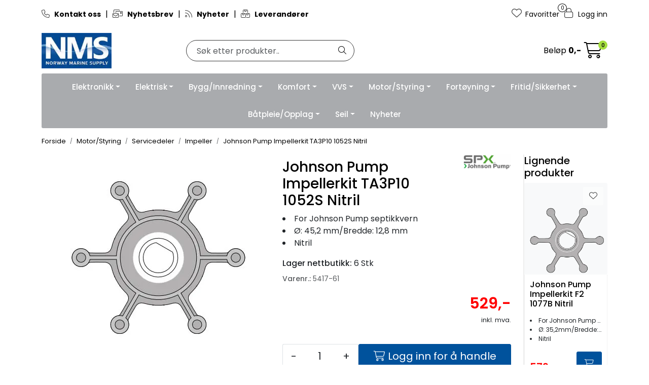

--- FILE ---
content_type: text/html;charset=UTF-8
request_url: https://www.nmsproff.no/ajax?action=getRecentProducts&_=1768504969829
body_size: 482
content:
        

    
    
    
    
    
    
    
    
    
    
             
            
    
    
    
    
    
    
    
    
    
    
    
    
    
    
    
    
    
    
    
    
    
    
    
    
    
    
    
    
    
    
    
    
                     
<!-- START /modules/components/recent-products -->

    <div class="box box-product recent-products">
        <div class="box-heading">
            <span>Sist sett på</span>
        </div>
        <div class="box-content">
            <div class="row">
                                    <div class="col-lg-3 col-12">
                        <div class="product-block">
                            <div class="image">
                                <img src="https://res.cloudinary.com/maritim-no/image/upload/w_40,h_40,c_limit,f_auto,q_auto/v1668599126/p_5417-61_default_1" class="img-fluid img-thumbnail w-100" itemprop="image" alt="Johnson Pump Impellerkit TA3P10 1052S Nitril">
                            </div>
                            <div class="product-meta">
                                <span class="name-sidebar"><a href="jp-impellerkit-f3b-1052s-nitril"> Johnson Pump Impellerkit TA3P10 1052S Nitril</a></span>
                            </div>
                        </div>
                    </div>
                            </div>
        </div>
    </div>

<!-- END /modules/components/recent-products -->
    
    
    
    
    
    
    
    
    
    
    
    
    
    
    
    
    
    
    

--- FILE ---
content_type: text/html;charset=UTF-8
request_url: https://www.nmsproff.no/ajax?action=checkPrice&pid=85292&qty=1&_=1768504969830
body_size: 167
content:
        

    
    
    
    
    
    
    
    
    
    
                                      {"status":"OK","body":{"current-raw":"529.0","current":"529,-","showPackageInfo":"","currency":"NOK","id":"85292","quantumPrices":""}}
        
            
    
    
    
    
    
    
    
    
    
    
    
    
    
    
    
    
    
    
    
    
    
    
    
    
    
    
    
    
    
    
    
    
    
    
    
    
    
    
    
    
    
    
    
    
    
    
    
    
    
    
    

--- FILE ---
content_type: text/html;charset=UTF-8
request_url: https://www.nmsproff.no/maritim-ajax?action=getLoop54SimilarProducts&loop54Product=5417-61&userid=&loop54elementsinrow=&loop54elementsinrowmobile=
body_size: 5148
content:
        

                     



             
<!-- START /modules/components/maritim-product-loop54-similar-products -->




            <head/><div class="loop54SimilarProducts">
            <h3 class="h5">Lignende produkter</h3>
                         
<!-- START /modules/product-list -->




<div class=" product-grid no-change">
    <div class="products-block" data-list-entity="products" data-product-list-type="category" data-test="wrapper-products">
        <div class="row">
                     
<!-- START /modules/components/product-list-items -->







    <div class="col-xl-12 col-6 listItem" data-itag="85291_ih0q9" data-test="wrapper-product">
        <div class="product-block" itemscope itemtype="http://schema.org/Product">
            <meta itemprop="name" content="Johnson Pump Impellerkit F2 1077B Nitril">
            <meta itemprop="sku" content="5417-60">

                            <div itemprop="brand" itemscope itemtype="http://schema.org/Brand">
                    <meta itemprop="name" content="SPX Johnson Pump">
                </div>
            
                            <div class="image">
                             
<!-- START /modules/components/product-labels -->





<!-- END /modules/components/product-labels -->

                    <a class="img loop54Tracking" href="jp-impellerkit-f2-1077b-nitril" itemprop="url" data-link-item-type="product" data-link-item-is-campaign="false" data-link-item-is-new="false" data-externalid="5417-60" data-eventtype="Click" data-entitytype="Product">                         
    <picture class="d-flex mw-100">
        <source media="(max-width: 420px)" srcset="https://res.cloudinary.com/maritim-no/image/upload/w_200,h_200,c_limit,f_auto,q_auto/v1666606420/p_5417-60_default_1">
        <img src="https://res.cloudinary.com/maritim-no/image/upload/w_1500,h_1500,c_limit,f_auto,q_auto/v1666606420/p_5417-60_default_1" alt="Johnson Pump Impellerkit F2 1077B Nitril" class="img-fluid img-thumbnail w-100" itemprop="image" width="1500" height="1500" decoding="async">
    </picture>
                    </a>

                                                 
<!-- START /modules/components/maritim-lipscore-product-list -->


<span class="lipscore-rating-small" data-ls-product-name="Johnson Pump Impellerkit F2 1077B Nitril" data-ls-brand="SPX Johnson Pump" data-ls-product-id="5417-60" data-ls-product-url="https://www.nmsproff.no/jp-impellerkit-f2-1077b-nitril" data-ls-gtin="" data-ls-readonly="true">
</span>

<!-- END /modules/components/maritim-lipscore-product-list -->
                    
                                        <div class="storeIcons">
                                                    <div data-storeicon-trigger="list" data-storeicon-id="85291"></div>
                                            </div>
                                    </div>
            
            <div class="product-meta ">
                <div class="warp-info">
                    <span class="name" data-test="product-name">
                        <a href="jp-impellerkit-f2-1077b-nitril" class="loop54Tracking" data-link-item-type="product" data-link-item-is-campaign="false" data-link-item-is-new="false" data-externalid="5417-60" data-eventtype="Click" data-entitytype="Product">Johnson Pump Impellerkit F2 1077B Nitril</a>                     </span>

                                        <div class="product-list-bullets bullets-grid">
                                     


    <ul class="custom-extra-bullets custom-extra-bullets-list">
                                    <li><span>For Johnson Pump F2</span></li>
                                                <li><span>Ø: 35,2mm/Bredde: 12,7mm</span></li>
                                                <li><span>Nitril </span></li>
                        </ul>
                    </div>
                    
                                            <p class="description" itemprop="description">
                            
                        </p>
                    
                    <div class="product-content-action-container">
                        <div class="product-list-content-container">
                                                        <div class="product-list-bullets bullets-list">
                                             


    <ul class="custom-extra-bullets custom-extra-bullets-list">
                                    <li><span>For Johnson Pump F2</span></li>
                                                <li><span>Ø: 35,2mm/Bredde: 12,7mm</span></li>
                                                <li><span>Nitril </span></li>
                        </ul>
                            </div>
                            
                                                        <div itemprop="mpn" class="maritim-mpn">
                                09-1077B-9
                            </div>
                            
                            <div class="list-availability">
                                                                <span class="text-muted maritim-product-sku" itemprop="sku">5417-60</span>
                                
                                                                <div data-maritim-category-path-trigger="list" data-category-path-id="85291"></div>
                                
                                                                                                                                                                                                </div>

                                                            <div class="price-flex">
                                    <div class="price" itemprop="offers" itemscope itemtype="http://schema.org/AggregateOffer">
                                                                                                                                <div data-localprice-trigger="list" data-localprice-id="85291"></div>
                                            
                                            <div data-price-trigger="list" data-price-id="85291">
                                                <span class="price-old" data-type="old"></span>
                                                                                                <span class="price-new" data-type="current"></span>
                                                <span class="price-discount" data-type="discount"></span>
                                                                                                <span class="price-package-info" data-type="pricePackageInfo"></span>
                                                                                                <meta data-type="currency" itemprop="priceCurrency" content="">
                                            </div>
                                                                            </div>
                                </div>
                                                    </div>

                                                    <div class="product-action">
                                <div class="input-amout">
                                                                                     
<!-- START /modules/components/product-actions-qty -->

    <div class="product-detail">
        <div class="input-group inline-borderless">
            <button type="button" class="btn btn-outline-light text-dark decreaseQty">-</button>

                        <input type="text" class="form-control text-center btn-outline-light text-dark" value="1" aria-label="Antall" data-qty-id="85291" data-qty-multiple="1.0" data-qty-step="1.0">
            
            <button type="button" class="btn btn-outline-light text-dark  increaseQty ">+</button>
        </div>
    </div>

<!-- END /modules/components/product-actions-qty -->
                                                                    </div>

                                                                                                            <div class="add-to-basket-in-list" data-addtobasket-trigger="list" data-addtobasket-id="85291"></div>
                                                                                                </div>
                                            </div>

                                        <div class="wishlist-compare">
                        
                                                    <button type="button" class="btn btn-light wishlist" title="Legg til favoritter" onclick="gca.toggleFavorites(85291);" data-favorite-id="85291" data-favorite-state="false" data-favorite-type="list" data-title-add="Legg til favoritter" data-title-remove="Fjern fra favoritter">
                                <i class="fa-light fa-heart" aria-hidden="true"></i>
                                <i class="fa-solid fa-heart" aria-hidden="true"></i>
                                <span>Legg til favoritter</span>
                            </button>
                                            </div>
                                    </div>
            </div>
        </div>
    </div>

    <div class="col-xl-12 col-6 listItem" data-itag="85312_r062e" data-test="wrapper-product">
        <div class="product-block" itemscope itemtype="http://schema.org/Product">
            <meta itemprop="name" content="Johnson Pump Impellerkit F98 842B Neopren">
            <meta itemprop="sku" content="5417-84">

                            <div itemprop="brand" itemscope itemtype="http://schema.org/Brand">
                    <meta itemprop="name" content="SPX Johnson Pump">
                </div>
            
                            <div class="image">
                             
<!-- START /modules/components/product-labels -->





<!-- END /modules/components/product-labels -->

                    <a class="img loop54Tracking" href="jp-impellerkit-f98-842b-neopren" itemprop="url" data-link-item-type="product" data-link-item-is-campaign="false" data-link-item-is-new="false" data-externalid="5417-84" data-eventtype="Click" data-entitytype="Product">                         
    <picture class="d-flex mw-100">
        <source media="(max-width: 420px)" srcset="https://res.cloudinary.com/maritim-no/image/upload/w_200,h_200,c_limit,f_auto,q_auto/v1668605903/p_5417-84_default_1">
        <img src="https://res.cloudinary.com/maritim-no/image/upload/w_1500,h_1500,c_limit,f_auto,q_auto/v1668605903/p_5417-84_default_1" alt="Johnson Pump Impellerkit F98 842B Neopren" class="img-fluid img-thumbnail w-100" itemprop="image" width="1500" height="1500" decoding="async">
    </picture>
                    </a>

                                                 
<!-- START /modules/components/maritim-lipscore-product-list -->


<span class="lipscore-rating-small" data-ls-product-name="Johnson Pump Impellerkit F98 842B Neopren" data-ls-brand="SPX Johnson Pump" data-ls-product-id="5417-84" data-ls-product-url="https://www.nmsproff.no/jp-impellerkit-f98-842b-neopren" data-ls-gtin="" data-ls-readonly="true">
</span>

<!-- END /modules/components/maritim-lipscore-product-list -->
                    
                                        <div class="storeIcons">
                                                    <div data-storeicon-trigger="list" data-storeicon-id="85312"></div>
                                            </div>
                                    </div>
            
            <div class="product-meta ">
                <div class="warp-info">
                    <span class="name" data-test="product-name">
                        <a href="jp-impellerkit-f98-842b-neopren" class="loop54Tracking" data-link-item-type="product" data-link-item-is-campaign="false" data-link-item-is-new="false" data-externalid="5417-84" data-eventtype="Click" data-entitytype="Product">Johnson Pump Impellerkit F98 842B Neopren</a>                     </span>

                                        <div class="product-list-bullets bullets-grid">
                                     


    <ul class="custom-extra-bullets custom-extra-bullets-list">
                                    <li><span>For Johnson Pump F98</span></li>
                                                <li><span>Ø: 95mm/Bredde 180 mm</span></li>
                                                <li><span>Neopren</span></li>
                        </ul>
                    </div>
                    
                                            <p class="description" itemprop="description">
                            
                        </p>
                    
                    <div class="product-content-action-container">
                        <div class="product-list-content-container">
                                                        <div class="product-list-bullets bullets-list">
                                             


    <ul class="custom-extra-bullets custom-extra-bullets-list">
                                    <li><span>For Johnson Pump F98</span></li>
                                                <li><span>Ø: 95mm/Bredde 180 mm</span></li>
                                                <li><span>Neopren</span></li>
                        </ul>
                            </div>
                            
                                                        <div itemprop="mpn" class="maritim-mpn">
                                09-842B
                            </div>
                            
                            <div class="list-availability">
                                                                <span class="text-muted maritim-product-sku" itemprop="sku">5417-84</span>
                                
                                                                <div data-maritim-category-path-trigger="list" data-category-path-id="85312"></div>
                                
                                                                                                                                                                                                </div>

                                                            <div class="price-flex">
                                    <div class="price" itemprop="offers" itemscope itemtype="http://schema.org/AggregateOffer">
                                                                                                                                <div data-localprice-trigger="list" data-localprice-id="85312"></div>
                                            
                                            <div data-price-trigger="list" data-price-id="85312">
                                                <span class="price-old" data-type="old"></span>
                                                                                                <span class="price-new" data-type="current"></span>
                                                <span class="price-discount" data-type="discount"></span>
                                                                                                <span class="price-package-info" data-type="pricePackageInfo"></span>
                                                                                                <meta data-type="currency" itemprop="priceCurrency" content="">
                                            </div>
                                                                            </div>
                                </div>
                                                    </div>

                                                    <div class="product-action">
                                <div class="input-amout">
                                                                                     
<!-- START /modules/components/product-actions-qty -->

    <div class="product-detail">
        <div class="input-group inline-borderless">
            <button type="button" class="btn btn-outline-light text-dark decreaseQty">-</button>

                        <input type="text" class="form-control text-center btn-outline-light text-dark" value="1" aria-label="Antall" data-qty-id="85312" data-qty-multiple="1.0" data-qty-step="1.0">
            
            <button type="button" class="btn btn-outline-light text-dark  increaseQty ">+</button>
        </div>
    </div>

<!-- END /modules/components/product-actions-qty -->
                                                                    </div>

                                                                                                            <div class="add-to-basket-in-list" data-addtobasket-trigger="list" data-addtobasket-id="85312"></div>
                                                                                                </div>
                                            </div>

                                        <div class="wishlist-compare">
                        
                                                    <button type="button" class="btn btn-light wishlist" title="Legg til favoritter" onclick="gca.toggleFavorites(85312);" data-favorite-id="85312" data-favorite-state="false" data-favorite-type="list" data-title-add="Legg til favoritter" data-title-remove="Fjern fra favoritter">
                                <i class="fa-light fa-heart" aria-hidden="true"></i>
                                <i class="fa-solid fa-heart" aria-hidden="true"></i>
                                <span>Legg til favoritter</span>
                            </button>
                                            </div>
                                    </div>
            </div>
        </div>
    </div>

    <div class="col-xl-12 col-6 listItem" data-itag="79363_umnx4" data-test="wrapper-product">
        <div class="product-block" itemscope itemtype="http://schema.org/Product">
            <meta itemprop="name" content="Orbitrade Drivstoffilter Volvo Penta D3 - 17191">
            <meta itemprop="sku" content="17005-89">

                            <div itemprop="brand" itemscope itemtype="http://schema.org/Brand">
                    <meta itemprop="name" content="Orbitrade">
                </div>
            
                            <div class="image">
                             
<!-- START /modules/components/product-labels -->





<!-- END /modules/components/product-labels -->

                    <a class="img loop54Tracking" href="orbitrade-fuel-filter-d3" itemprop="url" data-link-item-type="product" data-link-item-is-campaign="false" data-link-item-is-new="false" data-externalid="17005-89" data-eventtype="Click" data-entitytype="Product">                         
    <picture class="d-flex mw-100">
        <source media="(max-width: 420px)" srcset="https://res.cloudinary.com/maritim-no/image/upload/w_200,h_200,c_limit,f_auto,q_auto/v1543397515/p_17005-89_default_1">
        <img src="https://res.cloudinary.com/maritim-no/image/upload/w_1500,h_1500,c_limit,f_auto,q_auto/v1543397515/p_17005-89_default_1" alt="Orbitrade Drivstoffilter Volvo Penta D3 - 17191" class="img-fluid img-thumbnail w-100" itemprop="image" width="1500" height="1500" decoding="async">
    </picture>
                    </a>

                                                 
<!-- START /modules/components/maritim-lipscore-product-list -->


<span class="lipscore-rating-small" data-ls-product-name="Orbitrade Drivstoffilter Volvo Penta D3 - 17191" data-ls-brand="Orbitrade" data-ls-product-id="17005-89" data-ls-product-url="https://www.nmsproff.no/orbitrade-fuel-filter-d3" data-ls-gtin="7332869009928" data-ls-readonly="true">
</span>

<!-- END /modules/components/maritim-lipscore-product-list -->
                    
                                        <div class="storeIcons">
                                                    <div data-storeicon-trigger="list" data-storeicon-id="79363"></div>
                                            </div>
                                    </div>
            
            <div class="product-meta ">
                <div class="warp-info">
                    <span class="name" data-test="product-name">
                        <a href="orbitrade-fuel-filter-d3" class="loop54Tracking" data-link-item-type="product" data-link-item-is-campaign="false" data-link-item-is-new="false" data-externalid="17005-89" data-eventtype="Click" data-entitytype="Product">Orbitrade Drivstoffilter Volvo Penta D3 - 17191</a>                     </span>

                                        <div class="product-list-bullets bullets-grid">
                                     


    <ul class="custom-extra-bullets custom-extra-bullets-list">
                                    <li><span>Dieselfilter Volvo Penta D3</span></li>
                        </ul>
                    </div>
                    
                                            <p class="description" itemprop="description">
                            
                        </p>
                    
                    <div class="product-content-action-container">
                        <div class="product-list-content-container">
                                                        <div class="product-list-bullets bullets-list">
                                             


    <ul class="custom-extra-bullets custom-extra-bullets-list">
                                    <li><span>Dieselfilter Volvo Penta D3</span></li>
                        </ul>
                            </div>
                            
                                                        <div itemprop="mpn" class="maritim-mpn">
                                17191
                            </div>
                            
                            <div class="list-availability">
                                                                <span class="text-muted maritim-product-sku" itemprop="sku">17005-89</span>
                                
                                                                <div data-maritim-category-path-trigger="list" data-category-path-id="79363"></div>
                                
                                                                                                                                                                                                </div>

                                                            <div class="price-flex">
                                    <div class="price" itemprop="offers" itemscope itemtype="http://schema.org/AggregateOffer">
                                                                                                                                <div data-localprice-trigger="list" data-localprice-id="79363"></div>
                                            
                                            <div data-price-trigger="list" data-price-id="79363">
                                                <span class="price-old" data-type="old"></span>
                                                                                                <span class="price-new" data-type="current"></span>
                                                <span class="price-discount" data-type="discount"></span>
                                                                                                <span class="price-package-info" data-type="pricePackageInfo"></span>
                                                                                                <meta data-type="currency" itemprop="priceCurrency" content="">
                                            </div>
                                                                            </div>
                                </div>
                                                    </div>

                                                    <div class="product-action">
                                <div class="input-amout">
                                                                                     
<!-- START /modules/components/product-actions-qty -->

    <div class="product-detail">
        <div class="input-group inline-borderless">
            <button type="button" class="btn btn-outline-light text-dark decreaseQty">-</button>

                        <input type="text" class="form-control text-center btn-outline-light text-dark" value="1" aria-label="Antall" data-qty-id="79363" data-qty-multiple="1.0" data-qty-step="1.0">
            
            <button type="button" class="btn btn-outline-light text-dark  increaseQty ">+</button>
        </div>
    </div>

<!-- END /modules/components/product-actions-qty -->
                                                                    </div>

                                                                                                            <div class="add-to-basket-in-list" data-addtobasket-trigger="list" data-addtobasket-id="79363"></div>
                                                                                                </div>
                                            </div>

                                        <div class="wishlist-compare">
                        
                                                    <button type="button" class="btn btn-light wishlist" title="Legg til favoritter" onclick="gca.toggleFavorites(79363);" data-favorite-id="79363" data-favorite-state="false" data-favorite-type="list" data-title-add="Legg til favoritter" data-title-remove="Fjern fra favoritter">
                                <i class="fa-light fa-heart" aria-hidden="true"></i>
                                <i class="fa-solid fa-heart" aria-hidden="true"></i>
                                <span>Legg til favoritter</span>
                            </button>
                                            </div>
                                    </div>
            </div>
        </div>
    </div>

    <div class="col-xl-12 col-6 listItem" data-itag="79373_s4m4n" data-test="wrapper-product">
        <div class="product-block" itemscope itemtype="http://schema.org/Product">
            <meta itemprop="name" content="Orbitrade Drivstoffilter Volvo Penta D3 - 17811">
            <meta itemprop="sku" content="17006-37">

                            <div itemprop="brand" itemscope itemtype="http://schema.org/Brand">
                    <meta itemprop="name" content="Orbitrade">
                </div>
            
                            <div class="image">
                             
<!-- START /modules/components/product-labels -->





<!-- END /modules/components/product-labels -->

                    <a class="img loop54Tracking" href="orbitrade-fuel-filter-d3-1" itemprop="url" data-link-item-type="product" data-link-item-is-campaign="false" data-link-item-is-new="false" data-externalid="17006-37" data-eventtype="Click" data-entitytype="Product">                         
    <picture class="d-flex mw-100">
        <source media="(max-width: 420px)" srcset="https://res.cloudinary.com/maritim-no/image/upload/w_200,h_200,c_limit,f_auto,q_auto/v1543397523/p_17006-37_default_1">
        <img src="https://res.cloudinary.com/maritim-no/image/upload/w_1500,h_1500,c_limit,f_auto,q_auto/v1543397523/p_17006-37_default_1" alt="Orbitrade Drivstoffilter Volvo Penta D3 - 17811" class="img-fluid img-thumbnail w-100" itemprop="image" width="1500" height="1500" decoding="async">
    </picture>
                    </a>

                                                 
<!-- START /modules/components/maritim-lipscore-product-list -->


<span class="lipscore-rating-small" data-ls-product-name="Orbitrade Drivstoffilter Volvo Penta D3 - 17811" data-ls-brand="Orbitrade" data-ls-product-id="17006-37" data-ls-product-url="https://www.nmsproff.no/orbitrade-fuel-filter-d3-1" data-ls-gtin="7332869028936" data-ls-readonly="true">
</span>

<!-- END /modules/components/maritim-lipscore-product-list -->
                    
                                        <div class="storeIcons">
                                                    <div data-storeicon-trigger="list" data-storeicon-id="79373"></div>
                                            </div>
                                    </div>
            
            <div class="product-meta ">
                <div class="warp-info">
                    <span class="name" data-test="product-name">
                        <a href="orbitrade-fuel-filter-d3-1" class="loop54Tracking" data-link-item-type="product" data-link-item-is-campaign="false" data-link-item-is-new="false" data-externalid="17006-37" data-eventtype="Click" data-entitytype="Product">Orbitrade Drivstoffilter Volvo Penta D3 - 17811</a>                     </span>

                                        <div class="product-list-bullets bullets-grid">
                                     


    <ul class="custom-extra-bullets custom-extra-bullets-list">
                                    <li><span>Dieselfilter Volvo Penta D3</span></li>
                        </ul>
                    </div>
                    
                                            <p class="description" itemprop="description">
                            
                        </p>
                    
                    <div class="product-content-action-container">
                        <div class="product-list-content-container">
                                                        <div class="product-list-bullets bullets-list">
                                             


    <ul class="custom-extra-bullets custom-extra-bullets-list">
                                    <li><span>Dieselfilter Volvo Penta D3</span></li>
                        </ul>
                            </div>
                            
                                                        <div itemprop="mpn" class="maritim-mpn">
                                17811
                            </div>
                            
                            <div class="list-availability">
                                                                <span class="text-muted maritim-product-sku" itemprop="sku">17006-37</span>
                                
                                                                <div data-maritim-category-path-trigger="list" data-category-path-id="79373"></div>
                                
                                                                                                                                                                                                </div>

                                                            <div class="price-flex">
                                    <div class="price" itemprop="offers" itemscope itemtype="http://schema.org/AggregateOffer">
                                                                                                                                <div data-localprice-trigger="list" data-localprice-id="79373"></div>
                                            
                                            <div data-price-trigger="list" data-price-id="79373">
                                                <span class="price-old" data-type="old"></span>
                                                                                                <span class="price-new" data-type="current"></span>
                                                <span class="price-discount" data-type="discount"></span>
                                                                                                <span class="price-package-info" data-type="pricePackageInfo"></span>
                                                                                                <meta data-type="currency" itemprop="priceCurrency" content="">
                                            </div>
                                                                            </div>
                                </div>
                                                    </div>

                                                    <div class="product-action">
                                <div class="input-amout">
                                                                                     
<!-- START /modules/components/product-actions-qty -->

    <div class="product-detail">
        <div class="input-group inline-borderless">
            <button type="button" class="btn btn-outline-light text-dark decreaseQty">-</button>

                        <input type="text" class="form-control text-center btn-outline-light text-dark" value="1" aria-label="Antall" data-qty-id="79373" data-qty-multiple="1.0" data-qty-step="1.0">
            
            <button type="button" class="btn btn-outline-light text-dark  increaseQty ">+</button>
        </div>
    </div>

<!-- END /modules/components/product-actions-qty -->
                                                                    </div>

                                                                                                            <div class="add-to-basket-in-list" data-addtobasket-trigger="list" data-addtobasket-id="79373"></div>
                                                                                                </div>
                                            </div>

                                        <div class="wishlist-compare">
                        
                                                    <button type="button" class="btn btn-light wishlist" title="Legg til favoritter" onclick="gca.toggleFavorites(79373);" data-favorite-id="79373" data-favorite-state="false" data-favorite-type="list" data-title-add="Legg til favoritter" data-title-remove="Fjern fra favoritter">
                                <i class="fa-light fa-heart" aria-hidden="true"></i>
                                <i class="fa-solid fa-heart" aria-hidden="true"></i>
                                <span>Legg til favoritter</span>
                            </button>
                                            </div>
                                    </div>
            </div>
        </div>
    </div>

    <div class="col-xl-12 col-6 listItem" data-itag="82662_yhlbt" data-test="wrapper-product">
        <div class="product-block" itemscope itemtype="http://schema.org/Product">
            <meta itemprop="name" content="Orbitrade Oljefilter Yanmar 2QM/3HM/3QM/4JM - 8-35113">
            <meta itemprop="sku" content="17014-20">

                            <div itemprop="brand" itemscope itemtype="http://schema.org/Brand">
                    <meta itemprop="name" content="Orbitrade">
                </div>
            
                            <div class="image">
                             
<!-- START /modules/components/product-labels -->





<!-- END /modules/components/product-labels -->

                    <a class="img loop54Tracking" href="orbitrade-oljefilter-3qm30-8-35113" itemprop="url" data-link-item-type="product" data-link-item-is-campaign="false" data-link-item-is-new="false" data-externalid="17014-20" data-eventtype="Click" data-entitytype="Product">                         
    <picture class="d-flex mw-100">
        <source media="(max-width: 420px)" srcset="https://res.cloudinary.com/maritim-no/image/upload/w_200,h_200,c_limit,f_auto,q_auto/v1543397615/p_17014-20_default_1">
        <img src="https://res.cloudinary.com/maritim-no/image/upload/w_1500,h_1500,c_limit,f_auto,q_auto/v1543397615/p_17014-20_default_1" alt="Orbitrade Oljefilter Yanmar 2QM/3HM/3QM/4JM - 8-35113" class="img-fluid img-thumbnail w-100" itemprop="image" width="1500" height="1500" decoding="async">
    </picture>
                    </a>

                                                 
<!-- START /modules/components/maritim-lipscore-product-list -->


<span class="lipscore-rating-small" data-ls-product-name="Orbitrade Oljefilter Yanmar 2QM/3HM/3QM/4JM - 8-35113" data-ls-brand="Orbitrade" data-ls-product-id="17014-20" data-ls-product-url="https://www.nmsproff.no/orbitrade-oljefilter-3qm30-8-35113" data-ls-gtin="7332869020305" data-ls-readonly="true">
</span>

<!-- END /modules/components/maritim-lipscore-product-list -->
                    
                                        <div class="storeIcons">
                                                    <div data-storeicon-trigger="list" data-storeicon-id="82662"></div>
                                            </div>
                                    </div>
            
            <div class="product-meta ">
                <div class="warp-info">
                    <span class="name" data-test="product-name">
                        <a href="orbitrade-oljefilter-3qm30-8-35113" class="loop54Tracking" data-link-item-type="product" data-link-item-is-campaign="false" data-link-item-is-new="false" data-externalid="17014-20" data-eventtype="Click" data-entitytype="Product">Orbitrade Oljefilter Yanmar 2QM/3HM/3QM/4JM - 8-35113</a>                     </span>

                                        <div class="product-list-bullets bullets-grid">
                                     


    <ul class="custom-extra-bullets custom-extra-bullets-list">
                                    <li><span>Oljefilter Yanmar</span></li>
                                                <li><span>2QM/3HM/3QM/4JM</span></li>
                        </ul>
                    </div>
                    
                                            <p class="description" itemprop="description">
                            
                        </p>
                    
                    <div class="product-content-action-container">
                        <div class="product-list-content-container">
                                                        <div class="product-list-bullets bullets-list">
                                             


    <ul class="custom-extra-bullets custom-extra-bullets-list">
                                    <li><span>Oljefilter Yanmar</span></li>
                                                <li><span>2QM/3HM/3QM/4JM</span></li>
                        </ul>
                            </div>
                            
                                                        <div itemprop="mpn" class="maritim-mpn">
                                8-35113
                            </div>
                            
                            <div class="list-availability">
                                                                <span class="text-muted maritim-product-sku" itemprop="sku">17014-20</span>
                                
                                                                <div data-maritim-category-path-trigger="list" data-category-path-id="82662"></div>
                                
                                                                                                                                                                                                </div>

                                                            <div class="price-flex">
                                    <div class="price" itemprop="offers" itemscope itemtype="http://schema.org/AggregateOffer">
                                                                                                                                <div data-localprice-trigger="list" data-localprice-id="82662"></div>
                                            
                                            <div data-price-trigger="list" data-price-id="82662">
                                                <span class="price-old" data-type="old"></span>
                                                                                                <span class="price-new" data-type="current"></span>
                                                <span class="price-discount" data-type="discount"></span>
                                                                                                <span class="price-package-info" data-type="pricePackageInfo"></span>
                                                                                                <meta data-type="currency" itemprop="priceCurrency" content="">
                                            </div>
                                                                            </div>
                                </div>
                                                    </div>

                                                    <div class="product-action">
                                <div class="input-amout">
                                                                                     
<!-- START /modules/components/product-actions-qty -->

    <div class="product-detail">
        <div class="input-group inline-borderless">
            <button type="button" class="btn btn-outline-light text-dark decreaseQty">-</button>

                        <input type="text" class="form-control text-center btn-outline-light text-dark" value="1" aria-label="Antall" data-qty-id="82662" data-qty-multiple="1.0" data-qty-step="1.0">
            
            <button type="button" class="btn btn-outline-light text-dark  increaseQty ">+</button>
        </div>
    </div>

<!-- END /modules/components/product-actions-qty -->
                                                                    </div>

                                                                                                            <div class="add-to-basket-in-list" data-addtobasket-trigger="list" data-addtobasket-id="82662"></div>
                                                                                                </div>
                                            </div>

                                        <div class="wishlist-compare">
                        
                                                    <button type="button" class="btn btn-light wishlist" title="Legg til favoritter" onclick="gca.toggleFavorites(82662);" data-favorite-id="82662" data-favorite-state="false" data-favorite-type="list" data-title-add="Legg til favoritter" data-title-remove="Fjern fra favoritter">
                                <i class="fa-light fa-heart" aria-hidden="true"></i>
                                <i class="fa-solid fa-heart" aria-hidden="true"></i>
                                <span>Legg til favoritter</span>
                            </button>
                                            </div>
                                    </div>
            </div>
        </div>
    </div>

    <div class="col-xl-12 col-6 listItem" data-itag="24503_mpa6i" data-test="wrapper-product">
        <div class="product-block" itemscope itemtype="http://schema.org/Product">
            <meta itemprop="name" content="Oljefilter Wix 51334">
            <meta itemprop="sku" content="13965-16">

                            <div itemprop="brand" itemscope itemtype="http://schema.org/Brand">
                    <meta itemprop="name" content="Wix">
                </div>
            
                            <div class="image">
                             
<!-- START /modules/components/product-labels -->





<!-- END /modules/components/product-labels -->

                    <a class="img loop54Tracking" href="oljefilter-wix-51334" itemprop="url" data-link-item-type="product" data-link-item-is-campaign="false" data-link-item-is-new="false" data-externalid="13965-16" data-eventtype="Click" data-entitytype="Product">                         
    <picture class="d-flex mw-100">
        <source media="(max-width: 420px)" srcset="https://res.cloudinary.com/maritim-no/image/upload/w_200,h_200,c_limit,f_auto,q_auto/v1543394359/p_13965-16_default_1">
        <img src="https://res.cloudinary.com/maritim-no/image/upload/w_1500,h_1500,c_limit,f_auto,q_auto/v1543394359/p_13965-16_default_1" alt="Oljefilter Wix 51334" class="img-fluid img-thumbnail w-100" itemprop="image" width="1500" height="1500" decoding="async">
    </picture>
                    </a>

                                                 
<!-- START /modules/components/maritim-lipscore-product-list -->


<span class="lipscore-rating-small" data-ls-product-name="Oljefilter Wix 51334" data-ls-brand="Wix" data-ls-product-id="13965-16" data-ls-product-url="https://www.nmsproff.no/oljefilter-wix-51334" data-ls-gtin="765809513341" data-ls-readonly="true">
</span>

<!-- END /modules/components/maritim-lipscore-product-list -->
                    
                                        <div class="storeIcons">
                                                    <div data-storeicon-trigger="list" data-storeicon-id="24503"></div>
                                            </div>
                                    </div>
            
            <div class="product-meta ">
                <div class="warp-info">
                    <span class="name" data-test="product-name">
                        <a href="oljefilter-wix-51334" class="loop54Tracking" data-link-item-type="product" data-link-item-is-campaign="false" data-link-item-is-new="false" data-externalid="13965-16" data-eventtype="Click" data-entitytype="Product">Oljefilter Wix 51334</a>                     </span>

                                        <div class="product-list-bullets bullets-grid">
                                     


    <ul class="custom-extra-bullets custom-extra-bullets-list">
                                    <li><span>Yanmar 4JH/4JH2/4JH3/4JH4</span></li>
                                                <li><span>21 micron</span></li>
                        </ul>
                    </div>
                    
                                            <p class="description" itemprop="description">
                            
                        </p>
                    
                    <div class="product-content-action-container">
                        <div class="product-list-content-container">
                                                        <div class="product-list-bullets bullets-list">
                                             


    <ul class="custom-extra-bullets custom-extra-bullets-list">
                                    <li><span>Yanmar 4JH/4JH2/4JH3/4JH4</span></li>
                                                <li><span>21 micron</span></li>
                        </ul>
                            </div>
                            
                                                        <div itemprop="mpn" class="maritim-mpn">
                                51334
                            </div>
                            
                            <div class="list-availability">
                                                                <span class="text-muted maritim-product-sku" itemprop="sku">13965-16</span>
                                
                                                                <div data-maritim-category-path-trigger="list" data-category-path-id="24503"></div>
                                
                                                                                                                                                                                                </div>

                                                            <div class="price-flex">
                                    <div class="price" itemprop="offers" itemscope itemtype="http://schema.org/AggregateOffer">
                                                                                                                                <div data-localprice-trigger="list" data-localprice-id="24503"></div>
                                            
                                            <div data-price-trigger="list" data-price-id="24503">
                                                <span class="price-old" data-type="old"></span>
                                                                                                <span class="price-new" data-type="current"></span>
                                                <span class="price-discount" data-type="discount"></span>
                                                                                                <span class="price-package-info" data-type="pricePackageInfo"></span>
                                                                                                <meta data-type="currency" itemprop="priceCurrency" content="">
                                            </div>
                                                                            </div>
                                </div>
                                                    </div>

                                                    <div class="product-action">
                                <div class="input-amout">
                                                                                     
<!-- START /modules/components/product-actions-qty -->

    <div class="product-detail">
        <div class="input-group inline-borderless">
            <button type="button" class="btn btn-outline-light text-dark decreaseQty">-</button>

                        <input type="text" class="form-control text-center btn-outline-light text-dark" value="1" aria-label="Antall" data-qty-id="24503" data-qty-multiple="1.0" data-qty-step="1.0">
            
            <button type="button" class="btn btn-outline-light text-dark  increaseQty ">+</button>
        </div>
    </div>

<!-- END /modules/components/product-actions-qty -->
                                                                    </div>

                                                                                                            <div class="add-to-basket-in-list" data-addtobasket-trigger="list" data-addtobasket-id="24503"></div>
                                                                                                </div>
                                            </div>

                                        <div class="wishlist-compare">
                        
                                                    <button type="button" class="btn btn-light wishlist" title="Legg til favoritter" onclick="gca.toggleFavorites(24503);" data-favorite-id="24503" data-favorite-state="false" data-favorite-type="list" data-title-add="Legg til favoritter" data-title-remove="Fjern fra favoritter">
                                <i class="fa-light fa-heart" aria-hidden="true"></i>
                                <i class="fa-solid fa-heart" aria-hidden="true"></i>
                                <span>Legg til favoritter</span>
                            </button>
                                            </div>
                                    </div>
            </div>
        </div>
    </div>

    <div class="col-xl-12 col-6 listItem" data-itag="90218_gmzki" data-test="wrapper-product">
        <div class="product-block" itemscope itemtype="http://schema.org/Product">
            <meta itemprop="name" content="Quicksilver Oljefilter til Mercury/Mariner 25-115hk EFI">
            <meta itemprop="sku" content="7402-37">

                            <div itemprop="brand" itemscope itemtype="http://schema.org/Brand">
                    <meta itemprop="name" content="Quicksilver">
                </div>
            
                            <div class="image">
                             
<!-- START /modules/components/product-labels -->





<!-- END /modules/components/product-labels -->

                    <a class="img loop54Tracking" href="quicksilver-oljefilter-til-mercury-75-115hk-efi" itemprop="url" data-link-item-type="product" data-link-item-is-campaign="false" data-link-item-is-new="false" data-externalid="7402-37" data-eventtype="Click" data-entitytype="Product">                         
    <picture class="d-flex mw-100">
        <source media="(max-width: 420px)" srcset="https://res.cloudinary.com/maritim-no/image/upload/w_200,h_200,c_limit,f_auto,q_auto/v1685088488/p_7402-37_default_1">
        <img src="https://res.cloudinary.com/maritim-no/image/upload/w_1500,h_1500,c_limit,f_auto,q_auto/v1685088488/p_7402-37_default_1" alt="Quicksilver Oljefilter til Mercury/Mariner 25-115hk EFI" class="img-fluid img-thumbnail w-100" itemprop="image" width="1500" height="1500" decoding="async">
    </picture>
                    </a>

                                                 
<!-- START /modules/components/maritim-lipscore-product-list -->


<span class="lipscore-rating-small" data-ls-product-name="Quicksilver Oljefilter til Mercury/Mariner 25-115hk EFI" data-ls-brand="Quicksilver" data-ls-product-id="7402-37" data-ls-product-url="https://www.nmsproff.no/quicksilver-oljefilter-til-mercury-75-115hk-efi" data-ls-gtin="678633122811" data-ls-readonly="true">
</span>

<!-- END /modules/components/maritim-lipscore-product-list -->
                    
                                        <div class="storeIcons">
                                                    <div data-storeicon-trigger="list" data-storeicon-id="90218"></div>
                                            </div>
                                    </div>
            
            <div class="product-meta ">
                <div class="warp-info">
                    <span class="name" data-test="product-name">
                        <a href="quicksilver-oljefilter-til-mercury-75-115hk-efi" class="loop54Tracking" data-link-item-type="product" data-link-item-is-campaign="false" data-link-item-is-new="false" data-externalid="7402-37" data-eventtype="Click" data-entitytype="Product">Quicksilver Oljefilter til Mercury/Mariner 25-115hk EFI</a>                     </span>

                                        <div class="product-list-bullets bullets-grid">
                                     


    <ul class="custom-extra-bullets custom-extra-bullets-list">
                                    <li><span>Mercury/Mariner 25hk 06 og eldre</span></li>
                                                <li><span>Mercury/Mariner30hk 05 og eldre</span></li>
                                                <li><span>Mercury/Mariner 40-115hk</span></li>
                        </ul>
                    </div>
                    
                                            <p class="description" itemprop="description">
                            
                        </p>
                    
                    <div class="product-content-action-container">
                        <div class="product-list-content-container">
                                                        <div class="product-list-bullets bullets-list">
                                             


    <ul class="custom-extra-bullets custom-extra-bullets-list">
                                    <li><span>Mercury/Mariner 25hk 06 og eldre</span></li>
                                                <li><span>Mercury/Mariner30hk 05 og eldre</span></li>
                                                <li><span>Mercury/Mariner 40-115hk</span></li>
                        </ul>
                            </div>
                            
                                                        <div itemprop="mpn" class="maritim-mpn">
                                8M0162830
                            </div>
                            
                            <div class="list-availability">
                                                                <span class="text-muted maritim-product-sku" itemprop="sku">7402-37</span>
                                
                                                                <div data-maritim-category-path-trigger="list" data-category-path-id="90218"></div>
                                
                                                                                                                                                                                                </div>

                                                            <div class="price-flex">
                                    <div class="price" itemprop="offers" itemscope itemtype="http://schema.org/AggregateOffer">
                                                                                                                                <div data-localprice-trigger="list" data-localprice-id="90218"></div>
                                            
                                            <div data-price-trigger="list" data-price-id="90218">
                                                <span class="price-old" data-type="old"></span>
                                                                                                <span class="price-new" data-type="current"></span>
                                                <span class="price-discount" data-type="discount"></span>
                                                                                                <span class="price-package-info" data-type="pricePackageInfo"></span>
                                                                                                <meta data-type="currency" itemprop="priceCurrency" content="">
                                            </div>
                                                                            </div>
                                </div>
                                                    </div>

                                                    <div class="product-action">
                                <div class="input-amout">
                                                                                     
<!-- START /modules/components/product-actions-qty -->

    <div class="product-detail">
        <div class="input-group inline-borderless">
            <button type="button" class="btn btn-outline-light text-dark decreaseQty">-</button>

                        <input type="text" class="form-control text-center btn-outline-light text-dark" value="1" aria-label="Antall" data-qty-id="90218" data-qty-multiple="1.0" data-qty-step="1.0">
            
            <button type="button" class="btn btn-outline-light text-dark  increaseQty ">+</button>
        </div>
    </div>

<!-- END /modules/components/product-actions-qty -->
                                                                    </div>

                                                                                                            <div class="add-to-basket-in-list" data-addtobasket-trigger="list" data-addtobasket-id="90218"></div>
                                                                                                </div>
                                            </div>

                                        <div class="wishlist-compare">
                        
                                                    <button type="button" class="btn btn-light wishlist" title="Legg til favoritter" onclick="gca.toggleFavorites(90218);" data-favorite-id="90218" data-favorite-state="false" data-favorite-type="list" data-title-add="Legg til favoritter" data-title-remove="Fjern fra favoritter">
                                <i class="fa-light fa-heart" aria-hidden="true"></i>
                                <i class="fa-solid fa-heart" aria-hidden="true"></i>
                                <span>Legg til favoritter</span>
                            </button>
                                            </div>
                                    </div>
            </div>
        </div>
    </div>

    <div class="col-xl-12 col-6 listItem" data-itag="80386_4azp9" data-test="wrapper-product">
        <div class="product-block" itemscope itemtype="http://schema.org/Product">
            <meta itemprop="name" content="Orbitrade Impeller Yanmar 1GM, 1GM10 - 8-24002">
            <meta itemprop="sku" content="17014-14">

                            <div itemprop="brand" itemscope itemtype="http://schema.org/Brand">
                    <meta itemprop="name" content="Orbitrade">
                </div>
            
                            <div class="image">
                             
<!-- START /modules/components/product-labels -->





<!-- END /modules/components/product-labels -->

                    <a class="img loop54Tracking" href="orbitrade-impeller-1gm-1gm10" itemprop="url" data-link-item-type="product" data-link-item-is-campaign="false" data-link-item-is-new="false" data-externalid="17014-14" data-eventtype="Click" data-entitytype="Product">                         
    <picture class="d-flex mw-100">
        <source media="(max-width: 420px)" srcset="https://res.cloudinary.com/maritim-no/image/upload/w_200,h_200,c_limit,f_auto,q_auto/v1543397612/p_17014-14_default_1">
        <img src="https://res.cloudinary.com/maritim-no/image/upload/w_1500,h_1500,c_limit,f_auto,q_auto/v1543397612/p_17014-14_default_1" alt="Orbitrade Impeller Yanmar 1GM, 1GM10 - 8-24002" class="img-fluid img-thumbnail w-100" itemprop="image" width="1500" height="1500" decoding="async">
    </picture>
                    </a>

                                                 
<!-- START /modules/components/maritim-lipscore-product-list -->


<span class="lipscore-rating-small" data-ls-product-name="Orbitrade Impeller Yanmar 1GM, 1GM10 - 8-24002" data-ls-brand="Orbitrade" data-ls-product-id="17014-14" data-ls-product-url="https://www.nmsproff.no/orbitrade-impeller-1gm-1gm10" data-ls-gtin="7332869020268" data-ls-readonly="true">
</span>

<!-- END /modules/components/maritim-lipscore-product-list -->
                    
                                        <div class="storeIcons">
                                                    <div data-storeicon-trigger="list" data-storeicon-id="80386"></div>
                                            </div>
                                    </div>
            
            <div class="product-meta ">
                <div class="warp-info">
                    <span class="name" data-test="product-name">
                        <a href="orbitrade-impeller-1gm-1gm10" class="loop54Tracking" data-link-item-type="product" data-link-item-is-campaign="false" data-link-item-is-new="false" data-externalid="17014-14" data-eventtype="Click" data-entitytype="Product">Orbitrade Impeller Yanmar 1GM, 1GM10 - 8-24002</a>                     </span>

                                        <div class="product-list-bullets bullets-grid">
                                     


    <ul class="custom-extra-bullets custom-extra-bullets-list">
                                    <li><span>Yanmar 1GM/1GM10</span></li>
                                                <li><span>Tilsvarer 128176-42071</span></li>
                        </ul>
                    </div>
                    
                                            <p class="description" itemprop="description">
                            
                        </p>
                    
                    <div class="product-content-action-container">
                        <div class="product-list-content-container">
                                                        <div class="product-list-bullets bullets-list">
                                             


    <ul class="custom-extra-bullets custom-extra-bullets-list">
                                    <li><span>Yanmar 1GM/1GM10</span></li>
                                                <li><span>Tilsvarer 128176-42071</span></li>
                        </ul>
                            </div>
                            
                                                        <div itemprop="mpn" class="maritim-mpn">
                                8-24002
                            </div>
                            
                            <div class="list-availability">
                                                                <span class="text-muted maritim-product-sku" itemprop="sku">17014-14</span>
                                
                                                                <div data-maritim-category-path-trigger="list" data-category-path-id="80386"></div>
                                
                                                                                                                                                                                                </div>

                                                            <div class="price-flex">
                                    <div class="price" itemprop="offers" itemscope itemtype="http://schema.org/AggregateOffer">
                                                                                                                                <div data-localprice-trigger="list" data-localprice-id="80386"></div>
                                            
                                            <div data-price-trigger="list" data-price-id="80386">
                                                <span class="price-old" data-type="old"></span>
                                                                                                <span class="price-new" data-type="current"></span>
                                                <span class="price-discount" data-type="discount"></span>
                                                                                                <span class="price-package-info" data-type="pricePackageInfo"></span>
                                                                                                <meta data-type="currency" itemprop="priceCurrency" content="">
                                            </div>
                                                                            </div>
                                </div>
                                                    </div>

                                                    <div class="product-action">
                                <div class="input-amout">
                                                                                     
<!-- START /modules/components/product-actions-qty -->

    <div class="product-detail">
        <div class="input-group inline-borderless">
            <button type="button" class="btn btn-outline-light text-dark decreaseQty">-</button>

                        <input type="text" class="form-control text-center btn-outline-light text-dark" value="1" aria-label="Antall" data-qty-id="80386" data-qty-multiple="1.0" data-qty-step="1.0">
            
            <button type="button" class="btn btn-outline-light text-dark  increaseQty ">+</button>
        </div>
    </div>

<!-- END /modules/components/product-actions-qty -->
                                                                    </div>

                                                                                                            <div class="add-to-basket-in-list" data-addtobasket-trigger="list" data-addtobasket-id="80386"></div>
                                                                                                </div>
                                            </div>

                                        <div class="wishlist-compare">
                        
                                                    <button type="button" class="btn btn-light wishlist" title="Legg til favoritter" onclick="gca.toggleFavorites(80386);" data-favorite-id="80386" data-favorite-state="false" data-favorite-type="list" data-title-add="Legg til favoritter" data-title-remove="Fjern fra favoritter">
                                <i class="fa-light fa-heart" aria-hidden="true"></i>
                                <i class="fa-solid fa-heart" aria-hidden="true"></i>
                                <span>Legg til favoritter</span>
                            </button>
                                            </div>
                                    </div>
            </div>
        </div>
    </div>

    <div class="col-xl-12 col-6 listItem" data-itag="79354_rr43c" data-test="wrapper-product">
        <div class="product-block" itemscope itemtype="http://schema.org/Product">
            <meta itemprop="name" content="Orbitrade Impeller B17/18/20/MD3/17/2010-2030/ D1/D2 - 15808">
            <meta itemprop="sku" content="17004-41">

                            <div itemprop="brand" itemscope itemtype="http://schema.org/Brand">
                    <meta itemprop="name" content="Orbitrade">
                </div>
            
                            <div class="image">
                             
<!-- START /modules/components/product-labels -->





<!-- END /modules/components/product-labels -->

                    <a class="img loop54Tracking" href="orbitrade-impeller-kit-7" itemprop="url" data-link-item-type="product" data-link-item-is-campaign="false" data-link-item-is-new="false" data-externalid="17004-41" data-eventtype="Click" data-entitytype="Product">                         
    <picture class="d-flex mw-100">
        <source media="(max-width: 420px)" srcset="https://res.cloudinary.com/maritim-no/image/upload/w_200,h_200,c_limit,f_auto,q_auto/v1543397500/p_17004-41_default_1">
        <img src="https://res.cloudinary.com/maritim-no/image/upload/w_1500,h_1500,c_limit,f_auto,q_auto/v1543397500/p_17004-41_default_1" alt="Orbitrade Impeller B17/18/20/MD3/17/2010-2030/ D1/D2 - 15808" class="img-fluid img-thumbnail w-100" itemprop="image" width="1500" height="1500" decoding="async">
    </picture>
                    </a>

                                                 
<!-- START /modules/components/maritim-lipscore-product-list -->


<span class="lipscore-rating-small" data-ls-product-name="Orbitrade Impeller B17/18/20/MD3/17/2010-2030/ D1/D2 - 15808" data-ls-brand="Orbitrade" data-ls-product-id="17004-41" data-ls-product-url="https://www.nmsproff.no/orbitrade-impeller-kit-7" data-ls-gtin="7332869007290" data-ls-readonly="true">
</span>

<!-- END /modules/components/maritim-lipscore-product-list -->
                    
                                        <div class="storeIcons">
                                                    <div data-storeicon-trigger="list" data-storeicon-id="79354"></div>
                                            </div>
                                    </div>
            
            <div class="product-meta ">
                <div class="warp-info">
                    <span class="name" data-test="product-name">
                        <a href="orbitrade-impeller-kit-7" class="loop54Tracking" data-link-item-type="product" data-link-item-is-campaign="false" data-link-item-is-new="false" data-externalid="17004-41" data-eventtype="Click" data-entitytype="Product">Orbitrade Impeller B17/18/20/MD3/17/2010-2030/ D1/D2 - 15808</a>                     </span>

                                        <div class="product-list-bullets bullets-grid">
                                     


    <ul class="custom-extra-bullets custom-extra-bullets-list">
                                    <li><span>Volvo Penta B17/18/20 / MD3/17</span></li>
                                                <li><span>2010-2030 / D1/D2</span></li>
                                                <li><span>Diameter 50 mm</span></li>
                        </ul>
                    </div>
                    
                                            <p class="description" itemprop="description">
                            
                        </p>
                    
                    <div class="product-content-action-container">
                        <div class="product-list-content-container">
                                                        <div class="product-list-bullets bullets-list">
                                             


    <ul class="custom-extra-bullets custom-extra-bullets-list">
                                    <li><span>Volvo Penta B17/18/20 / MD3/17</span></li>
                                                <li><span>2010-2030 / D1/D2</span></li>
                                                <li><span>Diameter 50 mm</span></li>
                        </ul>
                            </div>
                            
                                                        <div itemprop="mpn" class="maritim-mpn">
                                15808
                            </div>
                            
                            <div class="list-availability">
                                                                <span class="text-muted maritim-product-sku" itemprop="sku">17004-41</span>
                                
                                                                <div data-maritim-category-path-trigger="list" data-category-path-id="79354"></div>
                                
                                                                                                                                                                                                </div>

                                                            <div class="price-flex">
                                    <div class="price" itemprop="offers" itemscope itemtype="http://schema.org/AggregateOffer">
                                                                                                                                <div data-localprice-trigger="list" data-localprice-id="79354"></div>
                                            
                                            <div data-price-trigger="list" data-price-id="79354">
                                                <span class="price-old" data-type="old"></span>
                                                                                                <span class="price-new" data-type="current"></span>
                                                <span class="price-discount" data-type="discount"></span>
                                                                                                <span class="price-package-info" data-type="pricePackageInfo"></span>
                                                                                                <meta data-type="currency" itemprop="priceCurrency" content="">
                                            </div>
                                                                            </div>
                                </div>
                                                    </div>

                                                    <div class="product-action">
                                <div class="input-amout">
                                                                                     
<!-- START /modules/components/product-actions-qty -->

    <div class="product-detail">
        <div class="input-group inline-borderless">
            <button type="button" class="btn btn-outline-light text-dark decreaseQty">-</button>

                        <input type="text" class="form-control text-center btn-outline-light text-dark" value="1" aria-label="Antall" data-qty-id="79354" data-qty-multiple="1.0" data-qty-step="1.0">
            
            <button type="button" class="btn btn-outline-light text-dark  increaseQty ">+</button>
        </div>
    </div>

<!-- END /modules/components/product-actions-qty -->
                                                                    </div>

                                                                                                            <div class="add-to-basket-in-list" data-addtobasket-trigger="list" data-addtobasket-id="79354"></div>
                                                                                                </div>
                                            </div>

                                        <div class="wishlist-compare">
                        
                                                    <button type="button" class="btn btn-light wishlist" title="Legg til favoritter" onclick="gca.toggleFavorites(79354);" data-favorite-id="79354" data-favorite-state="false" data-favorite-type="list" data-title-add="Legg til favoritter" data-title-remove="Fjern fra favoritter">
                                <i class="fa-light fa-heart" aria-hidden="true"></i>
                                <i class="fa-solid fa-heart" aria-hidden="true"></i>
                                <span>Legg til favoritter</span>
                            </button>
                                            </div>
                                    </div>
            </div>
        </div>
    </div>

    <div class="col-xl-12 col-6 listItem" data-itag="79337_sz43t" data-test="wrapper-product">
        <div class="product-block" itemscope itemtype="http://schema.org/Product">
            <meta itemprop="name" content="Orbitrade Impeller Volvo Penta MB10,MD1/2/5-7/11,2001-2003- 15583">
            <meta itemprop="sku" content="17003-98">

                            <div itemprop="brand" itemscope itemtype="http://schema.org/Brand">
                    <meta itemprop="name" content="Orbitrade">
                </div>
            
                            <div class="image">
                             
<!-- START /modules/components/product-labels -->





<!-- END /modules/components/product-labels -->

                    <a class="img loop54Tracking" href="orbitrade-impeller-kit-3" itemprop="url" data-link-item-type="product" data-link-item-is-campaign="false" data-link-item-is-new="false" data-externalid="17003-98" data-eventtype="Click" data-entitytype="Product">                         
    <picture class="d-flex mw-100">
        <source media="(max-width: 420px)" srcset="https://res.cloudinary.com/maritim-no/image/upload/w_200,h_200,c_limit,f_auto,q_auto/v1543397487/p_17003-98_default_1">
        <img src="https://res.cloudinary.com/maritim-no/image/upload/w_1500,h_1500,c_limit,f_auto,q_auto/v1543397487/p_17003-98_default_1" alt="Orbitrade Impeller Volvo Penta MB10,MD1/2/5-7/11,2001-2003- 15583" class="img-fluid img-thumbnail w-100" itemprop="image" width="1500" height="1500" decoding="async">
    </picture>
                    </a>

                                                 
<!-- START /modules/components/maritim-lipscore-product-list -->


<span class="lipscore-rating-small" data-ls-product-name="Orbitrade Impeller Volvo Penta MB10,MD1/2/5-7/11,2001-2003- 15583" data-ls-brand="Orbitrade" data-ls-product-id="17003-98" data-ls-product-url="https://www.nmsproff.no/orbitrade-impeller-kit-3" data-ls-gtin="7332869006712" data-ls-readonly="true">
</span>

<!-- END /modules/components/maritim-lipscore-product-list -->
                    
                                        <div class="storeIcons">
                                                    <div data-storeicon-trigger="list" data-storeicon-id="79337"></div>
                                            </div>
                                    </div>
            
            <div class="product-meta ">
                <div class="warp-info">
                    <span class="name" data-test="product-name">
                        <a href="orbitrade-impeller-kit-3" class="loop54Tracking" data-link-item-type="product" data-link-item-is-campaign="false" data-link-item-is-new="false" data-externalid="17003-98" data-eventtype="Click" data-entitytype="Product">Orbitrade Impeller Volvo Penta MB10,MD1/2/5-7/11,2001-2003- 15583</a>                     </span>

                                        <div class="product-list-bullets bullets-grid">
                                     


    <ul class="custom-extra-bullets custom-extra-bullets-list">
                                    <li><span>Volvo Penta MB10, MD1/2/5-7/11</span></li>
                                                <li><span>2001-2003</span></li>
                                                <li><span>diameter 39 mm</span></li>
                        </ul>
                    </div>
                    
                                            <p class="description" itemprop="description">
                            
                        </p>
                    
                    <div class="product-content-action-container">
                        <div class="product-list-content-container">
                                                        <div class="product-list-bullets bullets-list">
                                             


    <ul class="custom-extra-bullets custom-extra-bullets-list">
                                    <li><span>Volvo Penta MB10, MD1/2/5-7/11</span></li>
                                                <li><span>2001-2003</span></li>
                                                <li><span>diameter 39 mm</span></li>
                        </ul>
                            </div>
                            
                                                        <div itemprop="mpn" class="maritim-mpn">
                                15583
                            </div>
                            
                            <div class="list-availability">
                                                                <span class="text-muted maritim-product-sku" itemprop="sku">17003-98</span>
                                
                                                                <div data-maritim-category-path-trigger="list" data-category-path-id="79337"></div>
                                
                                                                                                                                                                                                </div>

                                                            <div class="price-flex">
                                    <div class="price" itemprop="offers" itemscope itemtype="http://schema.org/AggregateOffer">
                                                                                                                                <div data-localprice-trigger="list" data-localprice-id="79337"></div>
                                            
                                            <div data-price-trigger="list" data-price-id="79337">
                                                <span class="price-old" data-type="old"></span>
                                                                                                <span class="price-new" data-type="current"></span>
                                                <span class="price-discount" data-type="discount"></span>
                                                                                                <span class="price-package-info" data-type="pricePackageInfo"></span>
                                                                                                <meta data-type="currency" itemprop="priceCurrency" content="">
                                            </div>
                                                                            </div>
                                </div>
                                                    </div>

                                                    <div class="product-action">
                                <div class="input-amout">
                                                                                     
<!-- START /modules/components/product-actions-qty -->

    <div class="product-detail">
        <div class="input-group inline-borderless">
            <button type="button" class="btn btn-outline-light text-dark decreaseQty">-</button>

                        <input type="text" class="form-control text-center btn-outline-light text-dark" value="1" aria-label="Antall" data-qty-id="79337" data-qty-multiple="1.0" data-qty-step="1.0">
            
            <button type="button" class="btn btn-outline-light text-dark  increaseQty ">+</button>
        </div>
    </div>

<!-- END /modules/components/product-actions-qty -->
                                                                    </div>

                                                                                                            <div class="add-to-basket-in-list" data-addtobasket-trigger="list" data-addtobasket-id="79337"></div>
                                                                                                </div>
                                            </div>

                                        <div class="wishlist-compare">
                        
                                                    <button type="button" class="btn btn-light wishlist" title="Legg til favoritter" onclick="gca.toggleFavorites(79337);" data-favorite-id="79337" data-favorite-state="false" data-favorite-type="list" data-title-add="Legg til favoritter" data-title-remove="Fjern fra favoritter">
                                <i class="fa-light fa-heart" aria-hidden="true"></i>
                                <i class="fa-solid fa-heart" aria-hidden="true"></i>
                                <span>Legg til favoritter</span>
                            </button>
                                            </div>
                                    </div>
            </div>
        </div>
    </div>

    <div class="col-xl-12 col-6 listItem" data-itag="79332_hr4yr" data-test="wrapper-product">
        <div class="product-block" itemscope itemtype="http://schema.org/Product">
            <meta itemprop="name" content="Orbitrade Impellersett Volvo Penta D12/D16 - 15459">
            <meta itemprop="sku" content="17003-83">

                            <div itemprop="brand" itemscope itemtype="http://schema.org/Brand">
                    <meta itemprop="name" content="Orbitrade">
                </div>
            
                            <div class="image">
                             
<!-- START /modules/components/product-labels -->





<!-- END /modules/components/product-labels -->

                    <a class="img loop54Tracking" href="orbitrade-impeller-kit-d12-d16" itemprop="url" data-link-item-type="product" data-link-item-is-campaign="false" data-link-item-is-new="false" data-externalid="17003-83" data-eventtype="Click" data-entitytype="Product">                         
    <picture class="d-flex mw-100">
        <source media="(max-width: 420px)" srcset="https://res.cloudinary.com/maritim-no/image/upload/w_200,h_200,c_limit,f_auto,q_auto/v1611142270/p_17003-83_default_1">
        <img src="https://res.cloudinary.com/maritim-no/image/upload/w_1500,h_1500,c_limit,f_auto,q_auto/v1611142270/p_17003-83_default_1" alt="Orbitrade Impellersett Volvo Penta D12/D16 - 15459" class="img-fluid img-thumbnail w-100" itemprop="image" width="1500" height="1500" decoding="async">
    </picture>
                    </a>

                                                 
<!-- START /modules/components/maritim-lipscore-product-list -->


<span class="lipscore-rating-small" data-ls-product-name="Orbitrade Impellersett Volvo Penta D12/D16 - 15459" data-ls-brand="Orbitrade" data-ls-product-id="17003-83" data-ls-product-url="https://www.nmsproff.no/orbitrade-impeller-kit-d12-d16" data-ls-gtin="7332869028172" data-ls-readonly="true">
</span>

<!-- END /modules/components/maritim-lipscore-product-list -->
                    
                                        <div class="storeIcons">
                                                    <div data-storeicon-trigger="list" data-storeicon-id="79332"></div>
                                            </div>
                                    </div>
            
            <div class="product-meta ">
                <div class="warp-info">
                    <span class="name" data-test="product-name">
                        <a href="orbitrade-impeller-kit-d12-d16" class="loop54Tracking" data-link-item-type="product" data-link-item-is-campaign="false" data-link-item-is-new="false" data-externalid="17003-83" data-eventtype="Click" data-entitytype="Product">Orbitrade Impellersett Volvo Penta D12/D16 - 15459</a>                     </span>

                                        <div class="product-list-bullets bullets-grid">
                                     


    <ul class="custom-extra-bullets custom-extra-bullets-list">
                                    <li><span>Volvo Penta D12 / D16</span></li>
                                                <li><span>Diameter 95,5 mm</span></li>
                        </ul>
                    </div>
                    
                                            <p class="description" itemprop="description">
                            
                        </p>
                    
                    <div class="product-content-action-container">
                        <div class="product-list-content-container">
                                                        <div class="product-list-bullets bullets-list">
                                             


    <ul class="custom-extra-bullets custom-extra-bullets-list">
                                    <li><span>Volvo Penta D12 / D16</span></li>
                                                <li><span>Diameter 95,5 mm</span></li>
                        </ul>
                            </div>
                            
                                                        <div itemprop="mpn" class="maritim-mpn">
                                15459
                            </div>
                            
                            <div class="list-availability">
                                                                <span class="text-muted maritim-product-sku" itemprop="sku">17003-83</span>
                                
                                                                <div data-maritim-category-path-trigger="list" data-category-path-id="79332"></div>
                                
                                                                                                                                                                                                </div>

                                                            <div class="price-flex">
                                    <div class="price" itemprop="offers" itemscope itemtype="http://schema.org/AggregateOffer">
                                                                                                                                <div data-localprice-trigger="list" data-localprice-id="79332"></div>
                                            
                                            <div data-price-trigger="list" data-price-id="79332">
                                                <span class="price-old" data-type="old"></span>
                                                                                                <span class="price-new" data-type="current"></span>
                                                <span class="price-discount" data-type="discount"></span>
                                                                                                <span class="price-package-info" data-type="pricePackageInfo"></span>
                                                                                                <meta data-type="currency" itemprop="priceCurrency" content="">
                                            </div>
                                                                            </div>
                                </div>
                                                    </div>

                                                    <div class="product-action">
                                <div class="input-amout">
                                                                                     
<!-- START /modules/components/product-actions-qty -->

    <div class="product-detail">
        <div class="input-group inline-borderless">
            <button type="button" class="btn btn-outline-light text-dark decreaseQty">-</button>

                        <input type="text" class="form-control text-center btn-outline-light text-dark" value="1" aria-label="Antall" data-qty-id="79332" data-qty-multiple="1.0" data-qty-step="1.0">
            
            <button type="button" class="btn btn-outline-light text-dark  increaseQty ">+</button>
        </div>
    </div>

<!-- END /modules/components/product-actions-qty -->
                                                                    </div>

                                                                                                            <div class="add-to-basket-in-list" data-addtobasket-trigger="list" data-addtobasket-id="79332"></div>
                                                                                                </div>
                                            </div>

                                        <div class="wishlist-compare">
                        
                                                    <button type="button" class="btn btn-light wishlist" title="Legg til favoritter" onclick="gca.toggleFavorites(79332);" data-favorite-id="79332" data-favorite-state="false" data-favorite-type="list" data-title-add="Legg til favoritter" data-title-remove="Fjern fra favoritter">
                                <i class="fa-light fa-heart" aria-hidden="true"></i>
                                <i class="fa-solid fa-heart" aria-hidden="true"></i>
                                <span>Legg til favoritter</span>
                            </button>
                                            </div>
                                    </div>
            </div>
        </div>
    </div>

    <div class="col-xl-12 col-6 listItem" data-itag="79355_bu3u2" data-test="wrapper-product">
        <div class="product-block" itemscope itemtype="http://schema.org/Product">
            <meta itemprop="name" content="Orbitrade Impeller Volvo Penta D2-55/D2-75 /3.0/4.3/5.7/8.1/430/431/432/434 15811">
            <meta itemprop="sku" content="17004-42">

                            <div itemprop="brand" itemscope itemtype="http://schema.org/Brand">
                    <meta itemprop="name" content="Orbitrade">
                </div>
            
                            <div class="image">
                             
<!-- START /modules/components/product-labels -->





<!-- END /modules/components/product-labels -->

                    <a class="img loop54Tracking" href="orbitrade-impeller-kit-8" itemprop="url" data-link-item-type="product" data-link-item-is-campaign="false" data-link-item-is-new="false" data-externalid="17004-42" data-eventtype="Click" data-entitytype="Product">                         
    <picture class="d-flex mw-100">
        <source media="(max-width: 420px)" srcset="https://res.cloudinary.com/maritim-no/image/upload/w_200,h_200,c_limit,f_auto,q_auto/v1543397501/p_17004-42_default_1">
        <img src="https://res.cloudinary.com/maritim-no/image/upload/w_1500,h_1500,c_limit,f_auto,q_auto/v1543397501/p_17004-42_default_1" alt="Orbitrade Impeller Volvo Penta D2-55/D2-75 /3.0/4.3/5.7/8.1/430/431/432/434 15811" class="img-fluid img-thumbnail w-100" itemprop="image" width="1500" height="1500" decoding="async">
    </picture>
                    </a>

                                                 
<!-- START /modules/components/maritim-lipscore-product-list -->


<span class="lipscore-rating-small" data-ls-product-name="Orbitrade Impeller Volvo Penta D2-55/D2-75 /3.0/4.3/5.7/8.1/430/431/432/434 15811" data-ls-brand="Orbitrade" data-ls-product-id="17004-42" data-ls-product-url="https://www.nmsproff.no/orbitrade-impeller-kit-8" data-ls-gtin="7332869007306" data-ls-readonly="true">
</span>

<!-- END /modules/components/maritim-lipscore-product-list -->
                    
                                        <div class="storeIcons">
                                                    <div data-storeicon-trigger="list" data-storeicon-id="79355"></div>
                                            </div>
                                    </div>
            
            <div class="product-meta ">
                <div class="warp-info">
                    <span class="name" data-test="product-name">
                        <a href="orbitrade-impeller-kit-8" class="loop54Tracking" data-link-item-type="product" data-link-item-is-campaign="false" data-link-item-is-new="false" data-externalid="17004-42" data-eventtype="Click" data-entitytype="Product">Orbitrade Impeller Volvo Penta D2-55/D2-75 /3.0/4.3/5.7/8.1/430/431/432/434 15811</a>                     </span>

                                        <div class="product-list-bullets bullets-grid">
                                     


    <ul class="custom-extra-bullets custom-extra-bullets-list">
                                    <li><span>Volvo Penta D2-55/-75, 3.0/4.3/5.7/8.1</span></li>
                                                <li><span>430/431/432/434/2003T/TB</span></li>
                                                <li><span>Diameter 57 mm</span></li>
                        </ul>
                    </div>
                    
                                            <p class="description" itemprop="description">
                            
                        </p>
                    
                    <div class="product-content-action-container">
                        <div class="product-list-content-container">
                                                        <div class="product-list-bullets bullets-list">
                                             


    <ul class="custom-extra-bullets custom-extra-bullets-list">
                                    <li><span>Volvo Penta D2-55/-75, 3.0/4.3/5.7/8.1</span></li>
                                                <li><span>430/431/432/434/2003T/TB</span></li>
                                                <li><span>Diameter 57 mm</span></li>
                        </ul>
                            </div>
                            
                                                        <div itemprop="mpn" class="maritim-mpn">
                                15811
                            </div>
                            
                            <div class="list-availability">
                                                                <span class="text-muted maritim-product-sku" itemprop="sku">17004-42</span>
                                
                                                                <div data-maritim-category-path-trigger="list" data-category-path-id="79355"></div>
                                
                                                                                                                                                                                                </div>

                                                            <div class="price-flex">
                                    <div class="price" itemprop="offers" itemscope itemtype="http://schema.org/AggregateOffer">
                                                                                                                                <div data-localprice-trigger="list" data-localprice-id="79355"></div>
                                            
                                            <div data-price-trigger="list" data-price-id="79355">
                                                <span class="price-old" data-type="old"></span>
                                                                                                <span class="price-new" data-type="current"></span>
                                                <span class="price-discount" data-type="discount"></span>
                                                                                                <span class="price-package-info" data-type="pricePackageInfo"></span>
                                                                                                <meta data-type="currency" itemprop="priceCurrency" content="">
                                            </div>
                                                                            </div>
                                </div>
                                                    </div>

                                                    <div class="product-action">
                                <div class="input-amout">
                                                                                     
<!-- START /modules/components/product-actions-qty -->

    <div class="product-detail">
        <div class="input-group inline-borderless">
            <button type="button" class="btn btn-outline-light text-dark decreaseQty">-</button>

                        <input type="text" class="form-control text-center btn-outline-light text-dark" value="1" aria-label="Antall" data-qty-id="79355" data-qty-multiple="1.0" data-qty-step="1.0">
            
            <button type="button" class="btn btn-outline-light text-dark  increaseQty ">+</button>
        </div>
    </div>

<!-- END /modules/components/product-actions-qty -->
                                                                    </div>

                                                                                                            <div class="add-to-basket-in-list" data-addtobasket-trigger="list" data-addtobasket-id="79355"></div>
                                                                                                </div>
                                            </div>

                                        <div class="wishlist-compare">
                        
                                                    <button type="button" class="btn btn-light wishlist" title="Legg til favoritter" onclick="gca.toggleFavorites(79355);" data-favorite-id="79355" data-favorite-state="false" data-favorite-type="list" data-title-add="Legg til favoritter" data-title-remove="Fjern fra favoritter">
                                <i class="fa-light fa-heart" aria-hidden="true"></i>
                                <i class="fa-solid fa-heart" aria-hidden="true"></i>
                                <span>Legg til favoritter</span>
                            </button>
                                            </div>
                                    </div>
            </div>
        </div>
    </div>

<!-- END /modules/components/product-actions-qty -->

            <div class="text-center show-more" style="display: none;">
                <button type="button" class="col-lg-4 col-md-6 col-sm-8 col-12 btn btn-lg btn-primary">Henter flere produkter&nbsp;<i class="fa-light fa-spinner-third fa-spin" aria-hidden="true"></i></button>
            </div>
        </div>
    </div>
</div>

<div data-target="showMoreProductsButton"></div>

<!-- END /modules/components/product-actions-qty -->
        </div>
    

    

--- FILE ---
content_type: text/html;charset=UTF-8
request_url: https://www.nmsproff.no/maritim-ajax?action=getMaritimProductcategoryProductCount
body_size: 2064
content:
        

                     {"80517":"15","80516":"70","80758":"17","80515":"81","80636":"23","80757":"23","80514":"44","80635":"73","80756":"0","80761":"43","80524":"7","80766":"19","80402":"12","80523":"13","80401":"0","80522":"28","80764":"4","80521":"0","80763":"17","80506":"0","80505":"12","80626":"10","80504":"31","80509":"73","80508":"44","80507":"9","80630":"21","80751":"52","1":"0","2":"0","80513":"20","80755":"44","80512":"26","80633":"19","80754":"28","80511":"0","80632":"9","80753":"0","80510":"25","80752":"50","80418":"0","81508":"0","81509":"0","80657":"0","81504":"0","81505":"0","81506":"0","80419":"28","81507":"0","81511":"0","81512":"0","80540":"0","80546":"31","80545":"0","80544":"0","80301":"3","80422":"0","81510":"0","80528":"25","80769":"0","80405":"3","80768":"0","80525":"42","80646":"17","80529":"0","80531":"19","81500":"0","80772":"35","81501":"0","80771":"30","81502":"0","80770":"2","81503":"0","80414":"123","80655":"2","80775":"0","80532":"26","80774":"34","81409":"12","80559":"17","80558":"0","80679":"29","81405":"14","80201":"0","80322":"11","80564":"10","80442":"3","81413":"30","80320":"39","80562":"2","80683":"3","81414":"6","80561":"14","81415":"13","80205":"0","80204":"43","80325":"79","80446":"11","80567":"31","80324":"20","80445":"44","80566":"0","80444":"0","81411":"96","80560":"63","80306":"0","80548":"2","80547":"16","80789":"0","81516":"0","81517":"0","81518":"0","80432":"5","80674":"15","81401":"0","80310":"0","80431":"0","80552":"60","80673":"0","81402":"0","81403":"0","80550":"9","80792":"0","80315":"98","80436":"14","80678":"9","80677":"13","80676":"42","80312":"114","80675":"47","81400":"0","80791":"0","80790":"0","80217":"0","80459":"0","81427":"0","81428":"3","81429":"31","80102":"0","80465":"9","80586":"89","80222":"0","80464":"0","80585":"0","81435":"3","80100":"0","80584":"22","81436":"3","80583":"21","81437":"11","80348":"37","80469":"9","81430":"0","80589":"67","80467":"65","80588":"34","81432":"96","80103":"0","80345":"3","80466":"26","80587":"8","81433":"78","80461":"48","80582":"12","80460":"75","80581":"0","80329":"12","80449":"0","80327":"16","80569":"5","81416":"26","81417":"32","81418":"0","80454":"15","80695":"15","81424":"5","80452":"6","80573":"28","81425":"14","80451":"0","80572":"53","81426":"8","80216":"11","80458":"4","81420":"20","80698":"8","81300":"0","80213":"0","80455":"18","81422":"7","80450":"3","80571":"30","80690":"76","80819":"40","80814":"0","80813":"0","80812":"0","80811":"0","80818":"37","80817":"0","80820":"10","80809":"0","80803":"165","80802":"0","80807":"0","80806":"0","80805":"0","80810":"0","80836":"1","80835":"3","80834":"13","80833":"44","80838":"49","80601":"29","80722":"52","80843":"0","80721":"0","80842":"0","80825":"5","80824":"16","80823":"0","80829":"0","80827":"0","80831":"33","80616":"0","80615":"48","80614":"0","80734":"4","80617":"0","80501":"0","80605":"30","80604":"64","80603":"34","80609":"67","80608":"103","80728":"61","80606":"0","80727":"18","80611":"5","80610":"0","81177":"19","81057":"102","81178":"33","81299":"0","81058":"6","81179":"10","81059":"22","81173":"29","81294":"0","81174":"27","81175":"19","81296":"0","81055":"1","81176":"10","81290":"0","81170":"10","81291":"0","81171":"0","81292":"0","81051":"54","81172":"9","81293":"0","80198":"6","81045":"12","81166":"8","81167":"43","81289":"0","81169":"6","81162":"6","80192":"0","81163":"9","81164":"19","81285":"0","80190":"48","81165":"23","80197":"0","80196":"81","81160":"18","81281":"0","81161":"13","81190":"31","81078":"12","81079":"52","81074":"11","81195":"0","81075":"3","81076":"36","81198":"0","81071":"0","81192":"0","81072":"0","81193":"0","81073":"0","81194":"0","81067":"0","81069":"0","81184":"0","81185":"4","81186":"3","81066":"0","81187":"7","81060":"20","81181":"8","81061":"13","81062":"9","81183":"9","81090":"19","81091":"34","81096":"6","81097":"20","81098":"11","81099":"31","81092":"21","81093":"15","81094":"69","81095":"20","81080":"34","81089":"15","81085":"143","81086":"19","81087":"58","81088":"26","81082":"55","81084":"44","81449":"0","81208":"10","80487":"135","81214":"0","80486":"24","80485":"240","80484":"0","80249":"23","81210":"0","81452":"25","80369":"23","81211":"18","80247":"0","80368":"38","80489":"0","80367":"0","80488":"121","81213":"0","81450":"0","81451":"0","80240":"0","80361":"0","80482":"0","80481":"22","80480":"110","80109":"0","80108":"0","80229":"0","81438":"7","80476":"49","81203":"0","81324":"49","81445":"0","80233":"0","80475":"83","80596":"17","81204":"28","81446":"0","80111":"0","80474":"15","80595":"90","81447":"0","80110":"6","80473":"0","80594":"0","81448":"0","80479":"0","81442":"0","81201":"0","81322":"24","81443":"0","80356":"0","80598":"21","81202":"23","81323":"30","81444":"0","80592":"5","80470":"8","80591":"32","80590":"9","80267":"0","81115":"23","81236":"51","81357":"0","81478":"0","80266":"22","80387":"102","81237":"161","81358":"9","81479":"14","80144":"0","80265":"3","80386":"9","81117":"25","81359":"0","80143":"7","80264":"25","80385":"1","81111":"17","81232":"0","81233":"0","80148":"0","80269":"113","81113":"34","81476":"0","81114":"58","81356":"0","81477":"0","80380":"0","81470":"24","81473":"36","80263":"15","80384":"58","80262":"0","80383":"51","80382":"40","80260":"25","80381":"40","81218":"3","81219":"16","80256":"16","80377":"14","81225":"1","80255":"41","80376":"0","81105":"19","81468":"101","80375":"7","80496":"23","81106":"14","81227":"0","81469":"5","80374":"72","80495":"38","81107":"18","81228":"0","81221":"0","80138":"0","80259":"2","81101":"37","80379":"23","81102":"6","81223":"0","81465":"40","81103":"13","81224":"4","80490":"6","81220":"0","80252":"5","80373":"68","80494":"0","80372":"61","80250":"32","80371":"0","80492":"95","80370":"55","80491":"0","80289":"16","81137":"6","81258":"17","80167":"23","80288":"0","81138":"12","81259":"0","81139":"6","80165":"13","81133":"3","81496":"0","81134":"5","81497":"8","81498":"43","81136":"17","81499":"17","80281":"21","81492":"0","80280":"4","81130":"8","81493":"0","81494":"0","81132":"4","81495":"0","80164":"0","80163":"36","80283":"56","80282":"38","81491":"0","81119":"10","80157":"14","81126":"39","81489":"12","80156":"0","80277":"0","80398":"8","81127":"14","80397":"32","81128":"6","80275":"21","80396":"1","81129":"21","81243":"12","81485":"21","81123":"98","81365":"17","81486":"0","80159":"24","81124":"7","81487":"14","80279":"35","81367":"27","81488":"0","80270":"13","81360":"0","81481":"0","81240":"46","81361":"0","81482":"0","81120":"0","81362":"0","81483":"0","81363":"8","80395":"22","80394":"0","80151":"3","80272":"30","81480":"44","81038":"85","81159":"45","80188":"49","80187":"80","81155":"8","81397":"0","81156":"43","81398":"0","81036":"143","81157":"8","81399":"0","81158":"251","81279":"0","81153":"13","81395":"0","81154":"6","81396":"0","80186":"0","80184":"31","81150":"60","80179":"0","81148":"194","81269":"25","81149":"40","80298":"5","81144":"27","81386":"0","81145":"15","81388":"0","81147":"209","80171":"41","80292":"12","81140":"15","80291":"7","80290":"0","81142":"49","81143":"40","81385":"0","80175":"0","80174":"0","80295":"14","80173":"0","80294":"41","80172":"0","80293":"35"}    

--- FILE ---
content_type: text/html;charset=UTF-8
request_url: https://www.nmsproff.no/ajax?action=checkPrice&pid=85292&qty=1&_=1768504969842
body_size: 167
content:
        

    
    
    
    
    
    
    
    
    
    
                                      {"status":"OK","body":{"current-raw":"529.0","current":"529,-","showPackageInfo":"","currency":"NOK","id":"85292","quantumPrices":""}}
        
            
    
    
    
    
    
    
    
    
    
    
    
    
    
    
    
    
    
    
    
    
    
    
    
    
    
    
    
    
    
    
    
    
    
    
    
    
    
    
    
    
    
    
    
    
    
    
    
    
    
    
    

--- FILE ---
content_type: text/html;charset=UTF-8
request_url: https://www.nmsproff.no/ajax?action=checkPricesInList&pids=85291,85312,79363,79373,82662,24503,90218,80386,79354,79337,79332,79355,85291,85312,79363,79373,82662,24503,90218,80386,79354,79337,79332,79355&_=1768504969843
body_size: 313
content:
        

    
    
    
    
    
    
    
    
    
    
             
                             {"status":"OK","body":[{"current-raw":"349.0","current":"370,-","showPackageInfo":"","currency":"NOK","id":"79337","quantumPrices":""},{"current-raw":"689.0","current":"730,-","showPackageInfo":"","currency":"NOK","id":"79363","quantumPrices":""},{"current-raw":"369.0","current":"380,-","showPackageInfo":"","currency":"NOK","id":"79354","quantumPrices":""},{"current-raw":"8699.0","current":"8.699,-","showPackageInfo":"","currency":"NOK","id":"85312","quantumPrices":""},{"current-raw":"669.0","current":"710,-","showPackageInfo":"","currency":"NOK","id":"79373","quantumPrices":""},{"current-raw":"199.0","current":"199,-","showPackageInfo":"","currency":"NOK","id":"90218","quantumPrices":""},{"current-raw":"339.0","current":"364,-","showPackageInfo":"","currency":"NOK","id":"80386","quantumPrices":""},{"current-raw":"579.0","current":"579,-","showPackageInfo":"","currency":"NOK","id":"85291","quantumPrices":""},{"current-raw":"189.0","current":"200,-","showPackageInfo":"","currency":"NOK","id":"82662","quantumPrices":""},{"current-raw":"589.0","current":"600,-","showPackageInfo":"","currency":"NOK","id":"79355","quantumPrices":""},{"current-raw":"2599.0","current":"2.700,-","showPackageInfo":"","currency":"NOK","id":"79332","quantumPrices":""},{"current-raw":"149.0","current":"170,-","showPackageInfo":"","currency":"NOK","id":"24503","quantumPrices":""}]}            
    
    
    
    
    
    
    
    
    
    
    
    
    
    
    
    
    
    
    
    
    
    
    
    
    
    
    
    
    
    
    
    
    
    
    
    
    
    
    
    
    
    
    
    
    
    
    
    
    
    
    

--- FILE ---
content_type: text/html;charset=UTF-8
request_url: https://www.nmsproff.no/maritim-ajax?action=getMaritimCategoryPath&pids=85291,85312,79363,79373,82662,24503,90218,80386,79354,79337,79332,79355,85291,85312,79363,79373,82662,24503,90218,80386,79354,79337,79332,79355&_=1768504969847
body_size: 853
content:
        

                     <htmlContent>
        
        <div id="85291" class="productMaritimCategoryPaths">
                     
<!-- START /modules/components/maritim-category-paths -->

    <div class="maritim-category-paths">
        <ul>
                            
                <li>
                    <ol>
                                                                                
                                                                                    
                            
                                                                                                                                            
                                                                                    
                            
                                                                                                                                            
                                                                                    
                            
                                                                                                                                            
                                                                                    
                            
                                                                    <li>
                                        <a href="impeller">Impeller</a>
                                    </li>
                                                                                                                                            
                                                        
                                                                        </ol>
                </li>
                    </ul>
    </div>

<!-- END /modules/components/maritim-category-paths -->
        </div>
    
        <div id="85312" class="productMaritimCategoryPaths">
                     
<!-- START /modules/components/maritim-category-paths -->

    <div class="maritim-category-paths">
        <ul>
                            
                <li>
                    <ol>
                                                                                
                                                                                    
                            
                                                                                                                                            
                                                                                    
                            
                                                                                                                                            
                                                                                    
                            
                                                                                                                                            
                                                                                    
                            
                                                                    <li>
                                        <a href="impeller">Impeller</a>
                                    </li>
                                                                                                                                            
                                                        
                                                                        </ol>
                </li>
                    </ul>
    </div>

<!-- END /modules/components/maritim-category-paths -->
        </div>
    
        <div id="79363" class="productMaritimCategoryPaths">
                     
<!-- START /modules/components/maritim-category-paths -->

    <div class="maritim-category-paths">
        <ul>
                            
                <li>
                    <ol>
                                                                                
                                                                                    
                            
                                                                                                                                            
                                                                                    
                            
                                                                                                                                            
                                                                                    
                            
                                                                                                                                            
                                                                                    
                            
                                                                    <li>
                                        <a href="drivstoffilter">Drivstoffilter</a>
                                    </li>
                                                                                                                                            
                                                        
                                                                        </ol>
                </li>
                                                        </ul>
    </div>

<!-- END /modules/components/maritim-category-paths -->
        </div>
    
        <div id="79373" class="productMaritimCategoryPaths">
                     
<!-- START /modules/components/maritim-category-paths -->

    <div class="maritim-category-paths">
        <ul>
                            
                <li>
                    <ol>
                                                                                
                                                                                    
                            
                                                                                                                                            
                                                                                    
                            
                                                                                                                                            
                                                                                    
                            
                                                                                                                                            
                                                                                    
                            
                                                                    <li>
                                        <a href="drivstoffilter">Drivstoffilter</a>
                                    </li>
                                                                                                                                            
                                                        
                                                                        </ol>
                </li>
                                                        </ul>
    </div>

<!-- END /modules/components/maritim-category-paths -->
        </div>
    
        <div id="82662" class="productMaritimCategoryPaths">
                     
<!-- START /modules/components/maritim-category-paths -->

    <div class="maritim-category-paths">
        <ul>
                            
                <li>
                    <ol>
                                                                                
                                                                                    
                            
                                                                                                                                            
                                                                                    
                            
                                                                                                                                            
                                                                                    
                            
                                                                                                                                            
                                                                                    
                            
                                                                    <li>
                                        <a href="oljefilter">Oljefilter</a>
                                    </li>
                                                                                                                                            
                                                        
                                                                        </ol>
                </li>
                    </ul>
    </div>

<!-- END /modules/components/maritim-category-paths -->
        </div>
    
        <div id="24503" class="productMaritimCategoryPaths">
                     
<!-- START /modules/components/maritim-category-paths -->

    <div class="maritim-category-paths">
        <ul>
                            
                <li>
                    <ol>
                                                                                
                                                                                    
                            
                                                                                                                                            
                                                                                    
                            
                                                                                                                                            
                                                                                    
                            
                                                                                                                                            
                                                                                    
                            
                                                                    <li>
                                        <a href="oljefilter">Oljefilter</a>
                                    </li>
                                                                                                                                            
                                                        
                                                                        </ol>
                </li>
                    </ul>
    </div>

<!-- END /modules/components/maritim-category-paths -->
        </div>
    
        <div id="90218" class="productMaritimCategoryPaths">
                     
<!-- START /modules/components/maritim-category-paths -->

    <div class="maritim-category-paths">
        <ul>
                            
                <li>
                    <ol>
                                                                                
                                                                                    
                            
                                                                                                                                            
                                                                                    
                            
                                                                                                                                            
                                                                                    
                            
                                                                                                                                            
                                                                                    
                            
                                                                    <li>
                                        <a href="oljefilter">Oljefilter</a>
                                    </li>
                                                                                                                                            
                                                        
                                                                        </ol>
                </li>
                    </ul>
    </div>

<!-- END /modules/components/maritim-category-paths -->
        </div>
    
        <div id="80386" class="productMaritimCategoryPaths">
                     
<!-- START /modules/components/maritim-category-paths -->

    <div class="maritim-category-paths">
        <ul>
                            
                <li>
                    <ol>
                                                                                
                                                                                    
                            
                                                                                                                                            
                                                                                    
                            
                                                                                                                                            
                                                                                    
                            
                                                                                                                                            
                                                                                    
                            
                                                                    <li>
                                        <a href="impeller">Impeller</a>
                                    </li>
                                                                                                                                            
                                                        
                                                                        </ol>
                </li>
                    </ul>
    </div>

<!-- END /modules/components/maritim-category-paths -->
        </div>
    
        <div id="79354" class="productMaritimCategoryPaths">
                     
<!-- START /modules/components/maritim-category-paths -->

    <div class="maritim-category-paths">
        <ul>
                            
                <li>
                    <ol>
                                                                                
                                                                                    
                            
                                                                                                                                            
                                                                                    
                            
                                                                                                                                            
                                                                                    
                            
                                                                                                                                            
                                                                                    
                            
                                                                    <li>
                                        <a href="impeller">Impeller</a>
                                    </li>
                                                                                                                                            
                                                        
                                                                        </ol>
                </li>
                    </ul>
    </div>

<!-- END /modules/components/maritim-category-paths -->
        </div>
    
        <div id="79337" class="productMaritimCategoryPaths">
                     
<!-- START /modules/components/maritim-category-paths -->

    <div class="maritim-category-paths">
        <ul>
                            
                <li>
                    <ol>
                                                                                
                                                                                    
                            
                                                                                                                                            
                                                                                    
                            
                                                                                                                                            
                                                                                    
                            
                                                                                                                                            
                                                                                    
                            
                                                                    <li>
                                        <a href="impeller">Impeller</a>
                                    </li>
                                                                                                                                            
                                                        
                                                                        </ol>
                </li>
                    </ul>
    </div>

<!-- END /modules/components/maritim-category-paths -->
        </div>
    
        <div id="79332" class="productMaritimCategoryPaths">
                     
<!-- START /modules/components/maritim-category-paths -->

    <div class="maritim-category-paths">
        <ul>
                            
                <li>
                    <ol>
                                                                                
                                                                                    
                            
                                                                                                                                            
                                                                                    
                            
                                                                                                                                            
                                                                                    
                            
                                                                                                                                            
                                                                                    
                            
                                                                    <li>
                                        <a href="impeller">Impeller</a>
                                    </li>
                                                                                                                                            
                                                        
                                                                        </ol>
                </li>
                    </ul>
    </div>

<!-- END /modules/components/maritim-category-paths -->
        </div>
    
        <div id="79355" class="productMaritimCategoryPaths">
                     
<!-- START /modules/components/maritim-category-paths -->

    <div class="maritim-category-paths">
        <ul>
                            
                <li>
                    <ol>
                                                                                
                                                                                    
                            
                                                                                                                                            
                                                                                    
                            
                                                                                                                                            
                                                                                    
                            
                                                                                                                                            
                                                                                    
                            
                                                                    <li>
                                        <a href="impeller">Impeller</a>
                                    </li>
                                                                                                                                            
                                                        
                                                                        </ol>
                </li>
                    </ul>
    </div>

<!-- END /modules/components/maritim-category-paths -->
        </div>
    
        <div id="85291" class="productMaritimCategoryPaths">
                     
<!-- START /modules/components/maritim-category-paths -->

    <div class="maritim-category-paths">
        <ul>
                            
                <li>
                    <ol>
                                                                                
                                                                                    
                            
                                                                                                                                            
                                                                                    
                            
                                                                                                                                            
                                                                                    
                            
                                                                                                                                            
                                                                                    
                            
                                                                    <li>
                                        <a href="impeller">Impeller</a>
                                    </li>
                                                                                                                                            
                                                        
                                                                        </ol>
                </li>
                    </ul>
    </div>

<!-- END /modules/components/maritim-category-paths -->
        </div>
    
        <div id="85312" class="productMaritimCategoryPaths">
                     
<!-- START /modules/components/maritim-category-paths -->

    <div class="maritim-category-paths">
        <ul>
                            
                <li>
                    <ol>
                                                                                
                                                                                    
                            
                                                                                                                                            
                                                                                    
                            
                                                                                                                                            
                                                                                    
                            
                                                                                                                                            
                                                                                    
                            
                                                                    <li>
                                        <a href="impeller">Impeller</a>
                                    </li>
                                                                                                                                            
                                                        
                                                                        </ol>
                </li>
                    </ul>
    </div>

<!-- END /modules/components/maritim-category-paths -->
        </div>
    
        <div id="79363" class="productMaritimCategoryPaths">
                     
<!-- START /modules/components/maritim-category-paths -->

    <div class="maritim-category-paths">
        <ul>
                            
                <li>
                    <ol>
                                                                                
                                                                                    
                            
                                                                                                                                            
                                                                                    
                            
                                                                                                                                            
                                                                                    
                            
                                                                                                                                            
                                                                                    
                            
                                                                    <li>
                                        <a href="drivstoffilter">Drivstoffilter</a>
                                    </li>
                                                                                                                                            
                                                        
                                                                        </ol>
                </li>
                                                        </ul>
    </div>

<!-- END /modules/components/maritim-category-paths -->
        </div>
    
        <div id="79373" class="productMaritimCategoryPaths">
                     
<!-- START /modules/components/maritim-category-paths -->

    <div class="maritim-category-paths">
        <ul>
                            
                <li>
                    <ol>
                                                                                
                                                                                    
                            
                                                                                                                                            
                                                                                    
                            
                                                                                                                                            
                                                                                    
                            
                                                                                                                                            
                                                                                    
                            
                                                                    <li>
                                        <a href="drivstoffilter">Drivstoffilter</a>
                                    </li>
                                                                                                                                            
                                                        
                                                                        </ol>
                </li>
                                                        </ul>
    </div>

<!-- END /modules/components/maritim-category-paths -->
        </div>
    
        <div id="82662" class="productMaritimCategoryPaths">
                     
<!-- START /modules/components/maritim-category-paths -->

    <div class="maritim-category-paths">
        <ul>
                            
                <li>
                    <ol>
                                                                                
                                                                                    
                            
                                                                                                                                            
                                                                                    
                            
                                                                                                                                            
                                                                                    
                            
                                                                                                                                            
                                                                                    
                            
                                                                    <li>
                                        <a href="oljefilter">Oljefilter</a>
                                    </li>
                                                                                                                                            
                                                        
                                                                        </ol>
                </li>
                    </ul>
    </div>

<!-- END /modules/components/maritim-category-paths -->
        </div>
    
        <div id="24503" class="productMaritimCategoryPaths">
                     
<!-- START /modules/components/maritim-category-paths -->

    <div class="maritim-category-paths">
        <ul>
                            
                <li>
                    <ol>
                                                                                
                                                                                    
                            
                                                                                                                                            
                                                                                    
                            
                                                                                                                                            
                                                                                    
                            
                                                                                                                                            
                                                                                    
                            
                                                                    <li>
                                        <a href="oljefilter">Oljefilter</a>
                                    </li>
                                                                                                                                            
                                                        
                                                                        </ol>
                </li>
                    </ul>
    </div>

<!-- END /modules/components/maritim-category-paths -->
        </div>
    
        <div id="90218" class="productMaritimCategoryPaths">
                     
<!-- START /modules/components/maritim-category-paths -->

    <div class="maritim-category-paths">
        <ul>
                            
                <li>
                    <ol>
                                                                                
                                                                                    
                            
                                                                                                                                            
                                                                                    
                            
                                                                                                                                            
                                                                                    
                            
                                                                                                                                            
                                                                                    
                            
                                                                    <li>
                                        <a href="oljefilter">Oljefilter</a>
                                    </li>
                                                                                                                                            
                                                        
                                                                        </ol>
                </li>
                    </ul>
    </div>

<!-- END /modules/components/maritim-category-paths -->
        </div>
    
        <div id="80386" class="productMaritimCategoryPaths">
                     
<!-- START /modules/components/maritim-category-paths -->

    <div class="maritim-category-paths">
        <ul>
                            
                <li>
                    <ol>
                                                                                
                                                                                    
                            
                                                                                                                                            
                                                                                    
                            
                                                                                                                                            
                                                                                    
                            
                                                                                                                                            
                                                                                    
                            
                                                                    <li>
                                        <a href="impeller">Impeller</a>
                                    </li>
                                                                                                                                            
                                                        
                                                                        </ol>
                </li>
                    </ul>
    </div>

<!-- END /modules/components/maritim-category-paths -->
        </div>
    
        <div id="79354" class="productMaritimCategoryPaths">
                     
<!-- START /modules/components/maritim-category-paths -->

    <div class="maritim-category-paths">
        <ul>
                            
                <li>
                    <ol>
                                                                                
                                                                                    
                            
                                                                                                                                            
                                                                                    
                            
                                                                                                                                            
                                                                                    
                            
                                                                                                                                            
                                                                                    
                            
                                                                    <li>
                                        <a href="impeller">Impeller</a>
                                    </li>
                                                                                                                                            
                                                        
                                                                        </ol>
                </li>
                    </ul>
    </div>

<!-- END /modules/components/maritim-category-paths -->
        </div>
    
        <div id="79337" class="productMaritimCategoryPaths">
                     
<!-- START /modules/components/maritim-category-paths -->

    <div class="maritim-category-paths">
        <ul>
                            
                <li>
                    <ol>
                                                                                
                                                                                    
                            
                                                                                                                                            
                                                                                    
                            
                                                                                                                                            
                                                                                    
                            
                                                                                                                                            
                                                                                    
                            
                                                                    <li>
                                        <a href="impeller">Impeller</a>
                                    </li>
                                                                                                                                            
                                                        
                                                                        </ol>
                </li>
                    </ul>
    </div>

<!-- END /modules/components/maritim-category-paths -->
        </div>
    
        <div id="79332" class="productMaritimCategoryPaths">
                     
<!-- START /modules/components/maritim-category-paths -->

    <div class="maritim-category-paths">
        <ul>
                            
                <li>
                    <ol>
                                                                                
                                                                                    
                            
                                                                                                                                            
                                                                                    
                            
                                                                                                                                            
                                                                                    
                            
                                                                                                                                            
                                                                                    
                            
                                                                    <li>
                                        <a href="impeller">Impeller</a>
                                    </li>
                                                                                                                                            
                                                        
                                                                        </ol>
                </li>
                    </ul>
    </div>

<!-- END /modules/components/maritim-category-paths -->
        </div>
    
        <div id="79355" class="productMaritimCategoryPaths">
                     
<!-- START /modules/components/maritim-category-paths -->

    <div class="maritim-category-paths">
        <ul>
                            
                <li>
                    <ol>
                                                                                
                                                                                    
                            
                                                                                                                                            
                                                                                    
                            
                                                                                                                                            
                                                                                    
                            
                                                                                                                                            
                                                                                    
                            
                                                                    <li>
                                        <a href="impeller">Impeller</a>
                                    </li>
                                                                                                                                            
                                                        
                                                                        </ol>
                </li>
                    </ul>
    </div>

<!-- END /modules/components/maritim-category-paths -->
        </div>
    </htmlContent>    